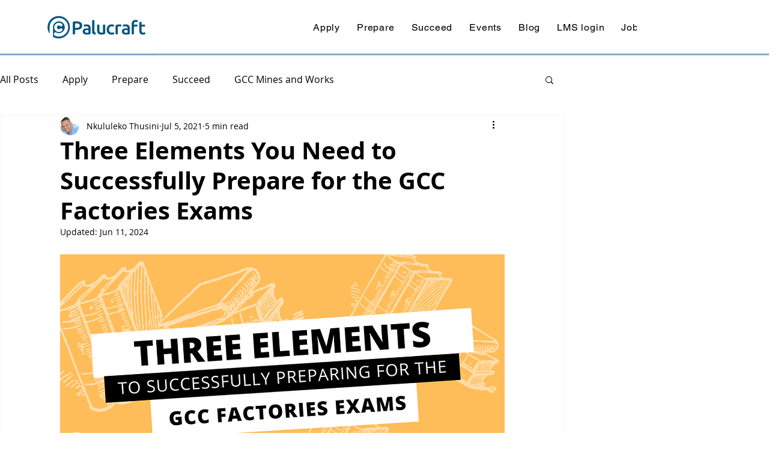

--- FILE ---
content_type: text/html; charset=utf-8
request_url: https://www.google.com/recaptcha/api2/aframe
body_size: 257
content:
<!DOCTYPE HTML><html><head><meta http-equiv="content-type" content="text/html; charset=UTF-8"></head><body><script nonce="GQCQgib2m7NHYl3P2rnKmA">/** Anti-fraud and anti-abuse applications only. See google.com/recaptcha */ try{var clients={'sodar':'https://pagead2.googlesyndication.com/pagead/sodar?'};window.addEventListener("message",function(a){try{if(a.source===window.parent){var b=JSON.parse(a.data);var c=clients[b['id']];if(c){var d=document.createElement('img');d.src=c+b['params']+'&rc='+(localStorage.getItem("rc::a")?sessionStorage.getItem("rc::b"):"");window.document.body.appendChild(d);sessionStorage.setItem("rc::e",parseInt(sessionStorage.getItem("rc::e")||0)+1);localStorage.setItem("rc::h",'1769767293275');}}}catch(b){}});window.parent.postMessage("_grecaptcha_ready", "*");}catch(b){}</script></body></html>